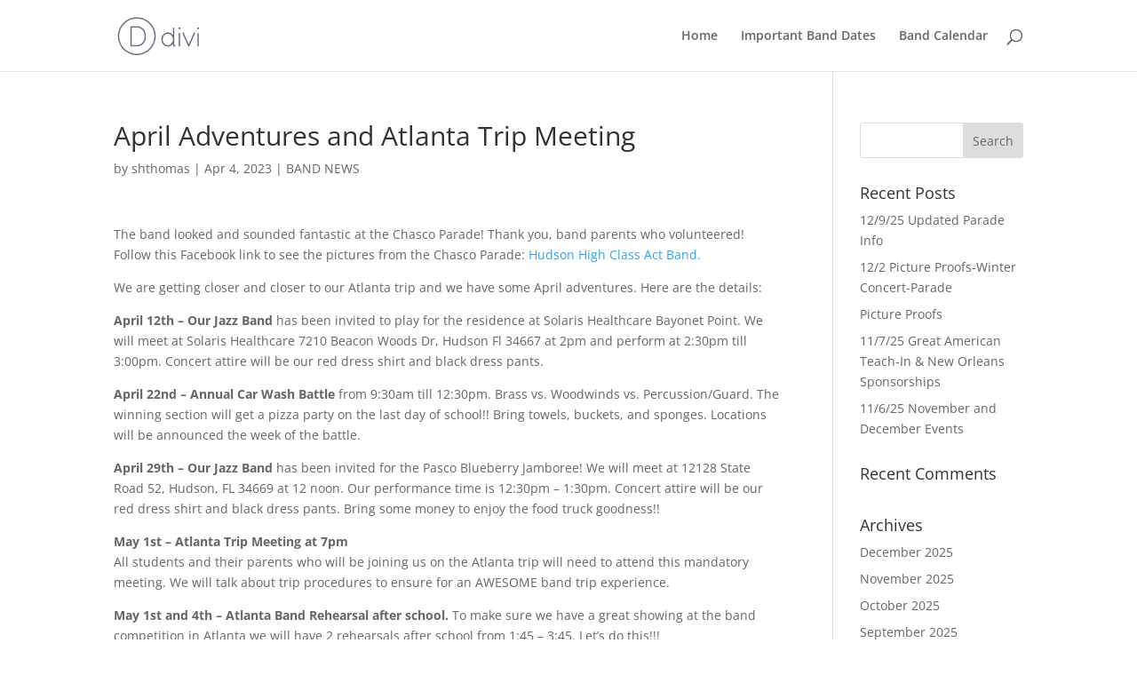

--- FILE ---
content_type: text/html; charset=UTF-8
request_url: http://connectplus.pasco.k12.fl.us/hhs/band/?p=1508
body_size: 11683
content:
<!DOCTYPE html>
<html lang="en-US">
<head>
	<meta charset="UTF-8" />
<meta http-equiv="X-UA-Compatible" content="IE=edge">
	<link rel="pingback" href="http://connectplus.pasco.k12.fl.us/hhs/band/xmlrpc.php" />

	<script type="text/javascript">
		document.documentElement.className = 'js';
	</script>

	<title>April Adventures and Atlanta Trip Meeting | Hudson  High School &quot;Class Act&quot; Band</title>
<link rel="preconnect" href="https://fonts.gstatic.com" crossorigin /><style id="et-divi-open-sans-inline-css">/* Original: https://fonts.googleapis.com/css?family=Open+Sans:300italic,400italic,600italic,700italic,800italic,400,300,600,700,800&#038;subset=latin,latin-ext&#038;display=swap *//* User Agent: Mozilla/5.0 (Unknown; Linux x86_64) AppleWebKit/538.1 (KHTML, like Gecko) Safari/538.1 Daum/4.1 */@font-face {font-family: 'Open Sans';font-style: italic;font-weight: 300;font-stretch: normal;font-display: swap;src: url(https://fonts.gstatic.com/s/opensans/v44/memQYaGs126MiZpBA-UFUIcVXSCEkx2cmqvXlWq8tWZ0Pw86hd0Rk5hkWV4exQ.ttf) format('truetype');}@font-face {font-family: 'Open Sans';font-style: italic;font-weight: 400;font-stretch: normal;font-display: swap;src: url(https://fonts.gstatic.com/s/opensans/v44/memQYaGs126MiZpBA-UFUIcVXSCEkx2cmqvXlWq8tWZ0Pw86hd0Rk8ZkWV4exQ.ttf) format('truetype');}@font-face {font-family: 'Open Sans';font-style: italic;font-weight: 600;font-stretch: normal;font-display: swap;src: url(https://fonts.gstatic.com/s/opensans/v44/memQYaGs126MiZpBA-UFUIcVXSCEkx2cmqvXlWq8tWZ0Pw86hd0RkxhjWV4exQ.ttf) format('truetype');}@font-face {font-family: 'Open Sans';font-style: italic;font-weight: 700;font-stretch: normal;font-display: swap;src: url(https://fonts.gstatic.com/s/opensans/v44/memQYaGs126MiZpBA-UFUIcVXSCEkx2cmqvXlWq8tWZ0Pw86hd0RkyFjWV4exQ.ttf) format('truetype');}@font-face {font-family: 'Open Sans';font-style: italic;font-weight: 800;font-stretch: normal;font-display: swap;src: url(https://fonts.gstatic.com/s/opensans/v44/memQYaGs126MiZpBA-UFUIcVXSCEkx2cmqvXlWq8tWZ0Pw86hd0Rk0ZjWV4exQ.ttf) format('truetype');}@font-face {font-family: 'Open Sans';font-style: normal;font-weight: 300;font-stretch: normal;font-display: swap;src: url(https://fonts.gstatic.com/s/opensans/v44/memSYaGs126MiZpBA-UvWbX2vVnXBbObj2OVZyOOSr4dVJWUgsiH0B4uaVc.ttf) format('truetype');}@font-face {font-family: 'Open Sans';font-style: normal;font-weight: 400;font-stretch: normal;font-display: swap;src: url(https://fonts.gstatic.com/s/opensans/v44/memSYaGs126MiZpBA-UvWbX2vVnXBbObj2OVZyOOSr4dVJWUgsjZ0B4uaVc.ttf) format('truetype');}@font-face {font-family: 'Open Sans';font-style: normal;font-weight: 600;font-stretch: normal;font-display: swap;src: url(https://fonts.gstatic.com/s/opensans/v44/memSYaGs126MiZpBA-UvWbX2vVnXBbObj2OVZyOOSr4dVJWUgsgH1x4uaVc.ttf) format('truetype');}@font-face {font-family: 'Open Sans';font-style: normal;font-weight: 700;font-stretch: normal;font-display: swap;src: url(https://fonts.gstatic.com/s/opensans/v44/memSYaGs126MiZpBA-UvWbX2vVnXBbObj2OVZyOOSr4dVJWUgsg-1x4uaVc.ttf) format('truetype');}@font-face {font-family: 'Open Sans';font-style: normal;font-weight: 800;font-stretch: normal;font-display: swap;src: url(https://fonts.gstatic.com/s/opensans/v44/memSYaGs126MiZpBA-UvWbX2vVnXBbObj2OVZyOOSr4dVJWUgshZ1x4uaVc.ttf) format('truetype');}/* User Agent: Mozilla/5.0 (Windows NT 6.1; WOW64; rv:27.0) Gecko/20100101 Firefox/27.0 */@font-face {font-family: 'Open Sans';font-style: italic;font-weight: 300;font-stretch: normal;font-display: swap;src: url(https://fonts.gstatic.com/l/font?kit=memQYaGs126MiZpBA-UFUIcVXSCEkx2cmqvXlWq8tWZ0Pw86hd0Rk5hkWV4exg&skey=743457fe2cc29280&v=v44) format('woff');}@font-face {font-family: 'Open Sans';font-style: italic;font-weight: 400;font-stretch: normal;font-display: swap;src: url(https://fonts.gstatic.com/l/font?kit=memQYaGs126MiZpBA-UFUIcVXSCEkx2cmqvXlWq8tWZ0Pw86hd0Rk8ZkWV4exg&skey=743457fe2cc29280&v=v44) format('woff');}@font-face {font-family: 'Open Sans';font-style: italic;font-weight: 600;font-stretch: normal;font-display: swap;src: url(https://fonts.gstatic.com/l/font?kit=memQYaGs126MiZpBA-UFUIcVXSCEkx2cmqvXlWq8tWZ0Pw86hd0RkxhjWV4exg&skey=743457fe2cc29280&v=v44) format('woff');}@font-face {font-family: 'Open Sans';font-style: italic;font-weight: 700;font-stretch: normal;font-display: swap;src: url(https://fonts.gstatic.com/l/font?kit=memQYaGs126MiZpBA-UFUIcVXSCEkx2cmqvXlWq8tWZ0Pw86hd0RkyFjWV4exg&skey=743457fe2cc29280&v=v44) format('woff');}@font-face {font-family: 'Open Sans';font-style: italic;font-weight: 800;font-stretch: normal;font-display: swap;src: url(https://fonts.gstatic.com/l/font?kit=memQYaGs126MiZpBA-UFUIcVXSCEkx2cmqvXlWq8tWZ0Pw86hd0Rk0ZjWV4exg&skey=743457fe2cc29280&v=v44) format('woff');}@font-face {font-family: 'Open Sans';font-style: normal;font-weight: 300;font-stretch: normal;font-display: swap;src: url(https://fonts.gstatic.com/l/font?kit=memSYaGs126MiZpBA-UvWbX2vVnXBbObj2OVZyOOSr4dVJWUgsiH0B4uaVQ&skey=62c1cbfccc78b4b2&v=v44) format('woff');}@font-face {font-family: 'Open Sans';font-style: normal;font-weight: 400;font-stretch: normal;font-display: swap;src: url(https://fonts.gstatic.com/l/font?kit=memSYaGs126MiZpBA-UvWbX2vVnXBbObj2OVZyOOSr4dVJWUgsjZ0B4uaVQ&skey=62c1cbfccc78b4b2&v=v44) format('woff');}@font-face {font-family: 'Open Sans';font-style: normal;font-weight: 600;font-stretch: normal;font-display: swap;src: url(https://fonts.gstatic.com/l/font?kit=memSYaGs126MiZpBA-UvWbX2vVnXBbObj2OVZyOOSr4dVJWUgsgH1x4uaVQ&skey=62c1cbfccc78b4b2&v=v44) format('woff');}@font-face {font-family: 'Open Sans';font-style: normal;font-weight: 700;font-stretch: normal;font-display: swap;src: url(https://fonts.gstatic.com/l/font?kit=memSYaGs126MiZpBA-UvWbX2vVnXBbObj2OVZyOOSr4dVJWUgsg-1x4uaVQ&skey=62c1cbfccc78b4b2&v=v44) format('woff');}@font-face {font-family: 'Open Sans';font-style: normal;font-weight: 800;font-stretch: normal;font-display: swap;src: url(https://fonts.gstatic.com/l/font?kit=memSYaGs126MiZpBA-UvWbX2vVnXBbObj2OVZyOOSr4dVJWUgshZ1x4uaVQ&skey=62c1cbfccc78b4b2&v=v44) format('woff');}/* User Agent: Mozilla/5.0 (Windows NT 6.3; rv:39.0) Gecko/20100101 Firefox/39.0 */@font-face {font-family: 'Open Sans';font-style: italic;font-weight: 300;font-stretch: normal;font-display: swap;src: url(https://fonts.gstatic.com/s/opensans/v44/memQYaGs126MiZpBA-UFUIcVXSCEkx2cmqvXlWq8tWZ0Pw86hd0Rk5hkWV4ewA.woff2) format('woff2');}@font-face {font-family: 'Open Sans';font-style: italic;font-weight: 400;font-stretch: normal;font-display: swap;src: url(https://fonts.gstatic.com/s/opensans/v44/memQYaGs126MiZpBA-UFUIcVXSCEkx2cmqvXlWq8tWZ0Pw86hd0Rk8ZkWV4ewA.woff2) format('woff2');}@font-face {font-family: 'Open Sans';font-style: italic;font-weight: 600;font-stretch: normal;font-display: swap;src: url(https://fonts.gstatic.com/s/opensans/v44/memQYaGs126MiZpBA-UFUIcVXSCEkx2cmqvXlWq8tWZ0Pw86hd0RkxhjWV4ewA.woff2) format('woff2');}@font-face {font-family: 'Open Sans';font-style: italic;font-weight: 700;font-stretch: normal;font-display: swap;src: url(https://fonts.gstatic.com/s/opensans/v44/memQYaGs126MiZpBA-UFUIcVXSCEkx2cmqvXlWq8tWZ0Pw86hd0RkyFjWV4ewA.woff2) format('woff2');}@font-face {font-family: 'Open Sans';font-style: italic;font-weight: 800;font-stretch: normal;font-display: swap;src: url(https://fonts.gstatic.com/s/opensans/v44/memQYaGs126MiZpBA-UFUIcVXSCEkx2cmqvXlWq8tWZ0Pw86hd0Rk0ZjWV4ewA.woff2) format('woff2');}@font-face {font-family: 'Open Sans';font-style: normal;font-weight: 300;font-stretch: normal;font-display: swap;src: url(https://fonts.gstatic.com/s/opensans/v44/memSYaGs126MiZpBA-UvWbX2vVnXBbObj2OVZyOOSr4dVJWUgsiH0B4uaVI.woff2) format('woff2');}@font-face {font-family: 'Open Sans';font-style: normal;font-weight: 400;font-stretch: normal;font-display: swap;src: url(https://fonts.gstatic.com/s/opensans/v44/memSYaGs126MiZpBA-UvWbX2vVnXBbObj2OVZyOOSr4dVJWUgsjZ0B4uaVI.woff2) format('woff2');}@font-face {font-family: 'Open Sans';font-style: normal;font-weight: 600;font-stretch: normal;font-display: swap;src: url(https://fonts.gstatic.com/s/opensans/v44/memSYaGs126MiZpBA-UvWbX2vVnXBbObj2OVZyOOSr4dVJWUgsgH1x4uaVI.woff2) format('woff2');}@font-face {font-family: 'Open Sans';font-style: normal;font-weight: 700;font-stretch: normal;font-display: swap;src: url(https://fonts.gstatic.com/s/opensans/v44/memSYaGs126MiZpBA-UvWbX2vVnXBbObj2OVZyOOSr4dVJWUgsg-1x4uaVI.woff2) format('woff2');}@font-face {font-family: 'Open Sans';font-style: normal;font-weight: 800;font-stretch: normal;font-display: swap;src: url(https://fonts.gstatic.com/s/opensans/v44/memSYaGs126MiZpBA-UvWbX2vVnXBbObj2OVZyOOSr4dVJWUgshZ1x4uaVI.woff2) format('woff2');}</style><meta name='robots' content='max-image-preview:large' />
<script type="text/javascript">
			let jqueryParams=[],jQuery=function(r){return jqueryParams=[...jqueryParams,r],jQuery},$=function(r){return jqueryParams=[...jqueryParams,r],$};window.jQuery=jQuery,window.$=jQuery;let customHeadScripts=!1;jQuery.fn=jQuery.prototype={},$.fn=jQuery.prototype={},jQuery.noConflict=function(r){if(window.jQuery)return jQuery=window.jQuery,$=window.jQuery,customHeadScripts=!0,jQuery.noConflict},jQuery.ready=function(r){jqueryParams=[...jqueryParams,r]},$.ready=function(r){jqueryParams=[...jqueryParams,r]},jQuery.load=function(r){jqueryParams=[...jqueryParams,r]},$.load=function(r){jqueryParams=[...jqueryParams,r]},jQuery.fn.ready=function(r){jqueryParams=[...jqueryParams,r]},$.fn.ready=function(r){jqueryParams=[...jqueryParams,r]};</script><link rel="alternate" type="application/rss+xml" title="Hudson  High School &quot;Class Act&quot; Band &raquo; Feed" href="http://connectplus.pasco.k12.fl.us/hhs/band/?feed=rss2" />
<link rel="alternate" type="application/rss+xml" title="Hudson  High School &quot;Class Act&quot; Band &raquo; Comments Feed" href="http://connectplus.pasco.k12.fl.us/hhs/band/?feed=comments-rss2" />
<meta content="Divi v.4.22.1" name="generator"/><link rel='stylesheet' id='wp-block-library-css' href='http://connectplus.pasco.k12.fl.us/hhs/band/wp-includes/css/dist/block-library/style.min.css?ver=6.2.8' type='text/css' media='all' />
<style id='wp-block-library-theme-inline-css' type='text/css'>
.wp-block-audio figcaption{color:#555;font-size:13px;text-align:center}.is-dark-theme .wp-block-audio figcaption{color:hsla(0,0%,100%,.65)}.wp-block-audio{margin:0 0 1em}.wp-block-code{border:1px solid #ccc;border-radius:4px;font-family:Menlo,Consolas,monaco,monospace;padding:.8em 1em}.wp-block-embed figcaption{color:#555;font-size:13px;text-align:center}.is-dark-theme .wp-block-embed figcaption{color:hsla(0,0%,100%,.65)}.wp-block-embed{margin:0 0 1em}.blocks-gallery-caption{color:#555;font-size:13px;text-align:center}.is-dark-theme .blocks-gallery-caption{color:hsla(0,0%,100%,.65)}.wp-block-image figcaption{color:#555;font-size:13px;text-align:center}.is-dark-theme .wp-block-image figcaption{color:hsla(0,0%,100%,.65)}.wp-block-image{margin:0 0 1em}.wp-block-pullquote{border-bottom:4px solid;border-top:4px solid;color:currentColor;margin-bottom:1.75em}.wp-block-pullquote cite,.wp-block-pullquote footer,.wp-block-pullquote__citation{color:currentColor;font-size:.8125em;font-style:normal;text-transform:uppercase}.wp-block-quote{border-left:.25em solid;margin:0 0 1.75em;padding-left:1em}.wp-block-quote cite,.wp-block-quote footer{color:currentColor;font-size:.8125em;font-style:normal;position:relative}.wp-block-quote.has-text-align-right{border-left:none;border-right:.25em solid;padding-left:0;padding-right:1em}.wp-block-quote.has-text-align-center{border:none;padding-left:0}.wp-block-quote.is-large,.wp-block-quote.is-style-large,.wp-block-quote.is-style-plain{border:none}.wp-block-search .wp-block-search__label{font-weight:700}.wp-block-search__button{border:1px solid #ccc;padding:.375em .625em}:where(.wp-block-group.has-background){padding:1.25em 2.375em}.wp-block-separator.has-css-opacity{opacity:.4}.wp-block-separator{border:none;border-bottom:2px solid;margin-left:auto;margin-right:auto}.wp-block-separator.has-alpha-channel-opacity{opacity:1}.wp-block-separator:not(.is-style-wide):not(.is-style-dots){width:100px}.wp-block-separator.has-background:not(.is-style-dots){border-bottom:none;height:1px}.wp-block-separator.has-background:not(.is-style-wide):not(.is-style-dots){height:2px}.wp-block-table{margin:0 0 1em}.wp-block-table td,.wp-block-table th{word-break:normal}.wp-block-table figcaption{color:#555;font-size:13px;text-align:center}.is-dark-theme .wp-block-table figcaption{color:hsla(0,0%,100%,.65)}.wp-block-video figcaption{color:#555;font-size:13px;text-align:center}.is-dark-theme .wp-block-video figcaption{color:hsla(0,0%,100%,.65)}.wp-block-video{margin:0 0 1em}.wp-block-template-part.has-background{margin-bottom:0;margin-top:0;padding:1.25em 2.375em}
</style>
<style id='global-styles-inline-css' type='text/css'>
body{--wp--preset--color--black: #000000;--wp--preset--color--cyan-bluish-gray: #abb8c3;--wp--preset--color--white: #ffffff;--wp--preset--color--pale-pink: #f78da7;--wp--preset--color--vivid-red: #cf2e2e;--wp--preset--color--luminous-vivid-orange: #ff6900;--wp--preset--color--luminous-vivid-amber: #fcb900;--wp--preset--color--light-green-cyan: #7bdcb5;--wp--preset--color--vivid-green-cyan: #00d084;--wp--preset--color--pale-cyan-blue: #8ed1fc;--wp--preset--color--vivid-cyan-blue: #0693e3;--wp--preset--color--vivid-purple: #9b51e0;--wp--preset--gradient--vivid-cyan-blue-to-vivid-purple: linear-gradient(135deg,rgba(6,147,227,1) 0%,rgb(155,81,224) 100%);--wp--preset--gradient--light-green-cyan-to-vivid-green-cyan: linear-gradient(135deg,rgb(122,220,180) 0%,rgb(0,208,130) 100%);--wp--preset--gradient--luminous-vivid-amber-to-luminous-vivid-orange: linear-gradient(135deg,rgba(252,185,0,1) 0%,rgba(255,105,0,1) 100%);--wp--preset--gradient--luminous-vivid-orange-to-vivid-red: linear-gradient(135deg,rgba(255,105,0,1) 0%,rgb(207,46,46) 100%);--wp--preset--gradient--very-light-gray-to-cyan-bluish-gray: linear-gradient(135deg,rgb(238,238,238) 0%,rgb(169,184,195) 100%);--wp--preset--gradient--cool-to-warm-spectrum: linear-gradient(135deg,rgb(74,234,220) 0%,rgb(151,120,209) 20%,rgb(207,42,186) 40%,rgb(238,44,130) 60%,rgb(251,105,98) 80%,rgb(254,248,76) 100%);--wp--preset--gradient--blush-light-purple: linear-gradient(135deg,rgb(255,206,236) 0%,rgb(152,150,240) 100%);--wp--preset--gradient--blush-bordeaux: linear-gradient(135deg,rgb(254,205,165) 0%,rgb(254,45,45) 50%,rgb(107,0,62) 100%);--wp--preset--gradient--luminous-dusk: linear-gradient(135deg,rgb(255,203,112) 0%,rgb(199,81,192) 50%,rgb(65,88,208) 100%);--wp--preset--gradient--pale-ocean: linear-gradient(135deg,rgb(255,245,203) 0%,rgb(182,227,212) 50%,rgb(51,167,181) 100%);--wp--preset--gradient--electric-grass: linear-gradient(135deg,rgb(202,248,128) 0%,rgb(113,206,126) 100%);--wp--preset--gradient--midnight: linear-gradient(135deg,rgb(2,3,129) 0%,rgb(40,116,252) 100%);--wp--preset--duotone--dark-grayscale: url('#wp-duotone-dark-grayscale');--wp--preset--duotone--grayscale: url('#wp-duotone-grayscale');--wp--preset--duotone--purple-yellow: url('#wp-duotone-purple-yellow');--wp--preset--duotone--blue-red: url('#wp-duotone-blue-red');--wp--preset--duotone--midnight: url('#wp-duotone-midnight');--wp--preset--duotone--magenta-yellow: url('#wp-duotone-magenta-yellow');--wp--preset--duotone--purple-green: url('#wp-duotone-purple-green');--wp--preset--duotone--blue-orange: url('#wp-duotone-blue-orange');--wp--preset--font-size--small: 13px;--wp--preset--font-size--medium: 20px;--wp--preset--font-size--large: 36px;--wp--preset--font-size--x-large: 42px;--wp--preset--spacing--20: 0.44rem;--wp--preset--spacing--30: 0.67rem;--wp--preset--spacing--40: 1rem;--wp--preset--spacing--50: 1.5rem;--wp--preset--spacing--60: 2.25rem;--wp--preset--spacing--70: 3.38rem;--wp--preset--spacing--80: 5.06rem;--wp--preset--shadow--natural: 6px 6px 9px rgba(0, 0, 0, 0.2);--wp--preset--shadow--deep: 12px 12px 50px rgba(0, 0, 0, 0.4);--wp--preset--shadow--sharp: 6px 6px 0px rgba(0, 0, 0, 0.2);--wp--preset--shadow--outlined: 6px 6px 0px -3px rgba(255, 255, 255, 1), 6px 6px rgba(0, 0, 0, 1);--wp--preset--shadow--crisp: 6px 6px 0px rgba(0, 0, 0, 1);}body { margin: 0;--wp--style--global--content-size: 823px;--wp--style--global--wide-size: 1080px; }.wp-site-blocks > .alignleft { float: left; margin-right: 2em; }.wp-site-blocks > .alignright { float: right; margin-left: 2em; }.wp-site-blocks > .aligncenter { justify-content: center; margin-left: auto; margin-right: auto; }:where(.is-layout-flex){gap: 0.5em;}body .is-layout-flow > .alignleft{float: left;margin-inline-start: 0;margin-inline-end: 2em;}body .is-layout-flow > .alignright{float: right;margin-inline-start: 2em;margin-inline-end: 0;}body .is-layout-flow > .aligncenter{margin-left: auto !important;margin-right: auto !important;}body .is-layout-constrained > .alignleft{float: left;margin-inline-start: 0;margin-inline-end: 2em;}body .is-layout-constrained > .alignright{float: right;margin-inline-start: 2em;margin-inline-end: 0;}body .is-layout-constrained > .aligncenter{margin-left: auto !important;margin-right: auto !important;}body .is-layout-constrained > :where(:not(.alignleft):not(.alignright):not(.alignfull)){max-width: var(--wp--style--global--content-size);margin-left: auto !important;margin-right: auto !important;}body .is-layout-constrained > .alignwide{max-width: var(--wp--style--global--wide-size);}body .is-layout-flex{display: flex;}body .is-layout-flex{flex-wrap: wrap;align-items: center;}body .is-layout-flex > *{margin: 0;}body{padding-top: 0px;padding-right: 0px;padding-bottom: 0px;padding-left: 0px;}a:where(:not(.wp-element-button)){text-decoration: underline;}.wp-element-button, .wp-block-button__link{background-color: #32373c;border-width: 0;color: #fff;font-family: inherit;font-size: inherit;line-height: inherit;padding: calc(0.667em + 2px) calc(1.333em + 2px);text-decoration: none;}.has-black-color{color: var(--wp--preset--color--black) !important;}.has-cyan-bluish-gray-color{color: var(--wp--preset--color--cyan-bluish-gray) !important;}.has-white-color{color: var(--wp--preset--color--white) !important;}.has-pale-pink-color{color: var(--wp--preset--color--pale-pink) !important;}.has-vivid-red-color{color: var(--wp--preset--color--vivid-red) !important;}.has-luminous-vivid-orange-color{color: var(--wp--preset--color--luminous-vivid-orange) !important;}.has-luminous-vivid-amber-color{color: var(--wp--preset--color--luminous-vivid-amber) !important;}.has-light-green-cyan-color{color: var(--wp--preset--color--light-green-cyan) !important;}.has-vivid-green-cyan-color{color: var(--wp--preset--color--vivid-green-cyan) !important;}.has-pale-cyan-blue-color{color: var(--wp--preset--color--pale-cyan-blue) !important;}.has-vivid-cyan-blue-color{color: var(--wp--preset--color--vivid-cyan-blue) !important;}.has-vivid-purple-color{color: var(--wp--preset--color--vivid-purple) !important;}.has-black-background-color{background-color: var(--wp--preset--color--black) !important;}.has-cyan-bluish-gray-background-color{background-color: var(--wp--preset--color--cyan-bluish-gray) !important;}.has-white-background-color{background-color: var(--wp--preset--color--white) !important;}.has-pale-pink-background-color{background-color: var(--wp--preset--color--pale-pink) !important;}.has-vivid-red-background-color{background-color: var(--wp--preset--color--vivid-red) !important;}.has-luminous-vivid-orange-background-color{background-color: var(--wp--preset--color--luminous-vivid-orange) !important;}.has-luminous-vivid-amber-background-color{background-color: var(--wp--preset--color--luminous-vivid-amber) !important;}.has-light-green-cyan-background-color{background-color: var(--wp--preset--color--light-green-cyan) !important;}.has-vivid-green-cyan-background-color{background-color: var(--wp--preset--color--vivid-green-cyan) !important;}.has-pale-cyan-blue-background-color{background-color: var(--wp--preset--color--pale-cyan-blue) !important;}.has-vivid-cyan-blue-background-color{background-color: var(--wp--preset--color--vivid-cyan-blue) !important;}.has-vivid-purple-background-color{background-color: var(--wp--preset--color--vivid-purple) !important;}.has-black-border-color{border-color: var(--wp--preset--color--black) !important;}.has-cyan-bluish-gray-border-color{border-color: var(--wp--preset--color--cyan-bluish-gray) !important;}.has-white-border-color{border-color: var(--wp--preset--color--white) !important;}.has-pale-pink-border-color{border-color: var(--wp--preset--color--pale-pink) !important;}.has-vivid-red-border-color{border-color: var(--wp--preset--color--vivid-red) !important;}.has-luminous-vivid-orange-border-color{border-color: var(--wp--preset--color--luminous-vivid-orange) !important;}.has-luminous-vivid-amber-border-color{border-color: var(--wp--preset--color--luminous-vivid-amber) !important;}.has-light-green-cyan-border-color{border-color: var(--wp--preset--color--light-green-cyan) !important;}.has-vivid-green-cyan-border-color{border-color: var(--wp--preset--color--vivid-green-cyan) !important;}.has-pale-cyan-blue-border-color{border-color: var(--wp--preset--color--pale-cyan-blue) !important;}.has-vivid-cyan-blue-border-color{border-color: var(--wp--preset--color--vivid-cyan-blue) !important;}.has-vivid-purple-border-color{border-color: var(--wp--preset--color--vivid-purple) !important;}.has-vivid-cyan-blue-to-vivid-purple-gradient-background{background: var(--wp--preset--gradient--vivid-cyan-blue-to-vivid-purple) !important;}.has-light-green-cyan-to-vivid-green-cyan-gradient-background{background: var(--wp--preset--gradient--light-green-cyan-to-vivid-green-cyan) !important;}.has-luminous-vivid-amber-to-luminous-vivid-orange-gradient-background{background: var(--wp--preset--gradient--luminous-vivid-amber-to-luminous-vivid-orange) !important;}.has-luminous-vivid-orange-to-vivid-red-gradient-background{background: var(--wp--preset--gradient--luminous-vivid-orange-to-vivid-red) !important;}.has-very-light-gray-to-cyan-bluish-gray-gradient-background{background: var(--wp--preset--gradient--very-light-gray-to-cyan-bluish-gray) !important;}.has-cool-to-warm-spectrum-gradient-background{background: var(--wp--preset--gradient--cool-to-warm-spectrum) !important;}.has-blush-light-purple-gradient-background{background: var(--wp--preset--gradient--blush-light-purple) !important;}.has-blush-bordeaux-gradient-background{background: var(--wp--preset--gradient--blush-bordeaux) !important;}.has-luminous-dusk-gradient-background{background: var(--wp--preset--gradient--luminous-dusk) !important;}.has-pale-ocean-gradient-background{background: var(--wp--preset--gradient--pale-ocean) !important;}.has-electric-grass-gradient-background{background: var(--wp--preset--gradient--electric-grass) !important;}.has-midnight-gradient-background{background: var(--wp--preset--gradient--midnight) !important;}.has-small-font-size{font-size: var(--wp--preset--font-size--small) !important;}.has-medium-font-size{font-size: var(--wp--preset--font-size--medium) !important;}.has-large-font-size{font-size: var(--wp--preset--font-size--large) !important;}.has-x-large-font-size{font-size: var(--wp--preset--font-size--x-large) !important;}
.wp-block-navigation a:where(:not(.wp-element-button)){color: inherit;}
:where(.wp-block-columns.is-layout-flex){gap: 2em;}
.wp-block-pullquote{font-size: 1.5em;line-height: 1.6;}
</style>
<link rel='stylesheet' id='divi-style-css' href='http://connectplus.pasco.k12.fl.us/hhs/band/wp-content/themes/Divi/style-static.min.css?ver=4.22.1' type='text/css' media='all' />
<link rel="https://api.w.org/" href="http://connectplus.pasco.k12.fl.us/hhs/band/index.php?rest_route=/" /><link rel="alternate" type="application/json" href="http://connectplus.pasco.k12.fl.us/hhs/band/index.php?rest_route=/wp/v2/posts/1508" /><link rel="EditURI" type="application/rsd+xml" title="RSD" href="http://connectplus.pasco.k12.fl.us/hhs/band/xmlrpc.php?rsd" />
<link rel="wlwmanifest" type="application/wlwmanifest+xml" href="http://connectplus.pasco.k12.fl.us/hhs/band/wp-includes/wlwmanifest.xml" />
<meta name="generator" content="WordPress 6.2.8" />
<link rel="canonical" href="http://connectplus.pasco.k12.fl.us/hhs/band/?p=1508" />
<link rel='shortlink' href='http://connectplus.pasco.k12.fl.us/hhs/band/?p=1508' />
<link rel="alternate" type="application/json+oembed" href="http://connectplus.pasco.k12.fl.us/hhs/band/index.php?rest_route=%2Foembed%2F1.0%2Fembed&#038;url=http%3A%2F%2Fconnectplus.pasco.k12.fl.us%2Fhhs%2Fband%2F%3Fp%3D1508" />
<link rel="alternate" type="text/xml+oembed" href="http://connectplus.pasco.k12.fl.us/hhs/band/index.php?rest_route=%2Foembed%2F1.0%2Fembed&#038;url=http%3A%2F%2Fconnectplus.pasco.k12.fl.us%2Fhhs%2Fband%2F%3Fp%3D1508&#038;format=xml" />
<meta name="viewport" content="width=device-width, initial-scale=1.0, maximum-scale=1.0, user-scalable=0" /><link rel="stylesheet" id="et-divi-customizer-global-cached-inline-styles" href="http://connectplus.pasco.k12.fl.us/hhs/band/wp-content/et-cache/global/et-divi-customizer-global.min.css?ver=1767546121" /><style id="et-critical-inline-css"></style>
</head>
<body class="post-template-default single single-post postid-1508 single-format-standard et_pb_button_helper_class et_fixed_nav et_show_nav et_pb_show_title et_primary_nav_dropdown_animation_fade et_secondary_nav_dropdown_animation_fade et_header_style_left et_pb_footer_columns4 et_cover_background et_pb_gutter osx et_pb_gutters3 et_right_sidebar et_divi_theme et-db">
<svg xmlns="http://www.w3.org/2000/svg" viewBox="0 0 0 0" width="0" height="0" focusable="false" role="none" style="visibility: hidden; position: absolute; left: -9999px; overflow: hidden;" ><defs><filter id="wp-duotone-dark-grayscale"><feColorMatrix color-interpolation-filters="sRGB" type="matrix" values=" .299 .587 .114 0 0 .299 .587 .114 0 0 .299 .587 .114 0 0 .299 .587 .114 0 0 " /><feComponentTransfer color-interpolation-filters="sRGB" ><feFuncR type="table" tableValues="0 0.49803921568627" /><feFuncG type="table" tableValues="0 0.49803921568627" /><feFuncB type="table" tableValues="0 0.49803921568627" /><feFuncA type="table" tableValues="1 1" /></feComponentTransfer><feComposite in2="SourceGraphic" operator="in" /></filter></defs></svg><svg xmlns="http://www.w3.org/2000/svg" viewBox="0 0 0 0" width="0" height="0" focusable="false" role="none" style="visibility: hidden; position: absolute; left: -9999px; overflow: hidden;" ><defs><filter id="wp-duotone-grayscale"><feColorMatrix color-interpolation-filters="sRGB" type="matrix" values=" .299 .587 .114 0 0 .299 .587 .114 0 0 .299 .587 .114 0 0 .299 .587 .114 0 0 " /><feComponentTransfer color-interpolation-filters="sRGB" ><feFuncR type="table" tableValues="0 1" /><feFuncG type="table" tableValues="0 1" /><feFuncB type="table" tableValues="0 1" /><feFuncA type="table" tableValues="1 1" /></feComponentTransfer><feComposite in2="SourceGraphic" operator="in" /></filter></defs></svg><svg xmlns="http://www.w3.org/2000/svg" viewBox="0 0 0 0" width="0" height="0" focusable="false" role="none" style="visibility: hidden; position: absolute; left: -9999px; overflow: hidden;" ><defs><filter id="wp-duotone-purple-yellow"><feColorMatrix color-interpolation-filters="sRGB" type="matrix" values=" .299 .587 .114 0 0 .299 .587 .114 0 0 .299 .587 .114 0 0 .299 .587 .114 0 0 " /><feComponentTransfer color-interpolation-filters="sRGB" ><feFuncR type="table" tableValues="0.54901960784314 0.98823529411765" /><feFuncG type="table" tableValues="0 1" /><feFuncB type="table" tableValues="0.71764705882353 0.25490196078431" /><feFuncA type="table" tableValues="1 1" /></feComponentTransfer><feComposite in2="SourceGraphic" operator="in" /></filter></defs></svg><svg xmlns="http://www.w3.org/2000/svg" viewBox="0 0 0 0" width="0" height="0" focusable="false" role="none" style="visibility: hidden; position: absolute; left: -9999px; overflow: hidden;" ><defs><filter id="wp-duotone-blue-red"><feColorMatrix color-interpolation-filters="sRGB" type="matrix" values=" .299 .587 .114 0 0 .299 .587 .114 0 0 .299 .587 .114 0 0 .299 .587 .114 0 0 " /><feComponentTransfer color-interpolation-filters="sRGB" ><feFuncR type="table" tableValues="0 1" /><feFuncG type="table" tableValues="0 0.27843137254902" /><feFuncB type="table" tableValues="0.5921568627451 0.27843137254902" /><feFuncA type="table" tableValues="1 1" /></feComponentTransfer><feComposite in2="SourceGraphic" operator="in" /></filter></defs></svg><svg xmlns="http://www.w3.org/2000/svg" viewBox="0 0 0 0" width="0" height="0" focusable="false" role="none" style="visibility: hidden; position: absolute; left: -9999px; overflow: hidden;" ><defs><filter id="wp-duotone-midnight"><feColorMatrix color-interpolation-filters="sRGB" type="matrix" values=" .299 .587 .114 0 0 .299 .587 .114 0 0 .299 .587 .114 0 0 .299 .587 .114 0 0 " /><feComponentTransfer color-interpolation-filters="sRGB" ><feFuncR type="table" tableValues="0 0" /><feFuncG type="table" tableValues="0 0.64705882352941" /><feFuncB type="table" tableValues="0 1" /><feFuncA type="table" tableValues="1 1" /></feComponentTransfer><feComposite in2="SourceGraphic" operator="in" /></filter></defs></svg><svg xmlns="http://www.w3.org/2000/svg" viewBox="0 0 0 0" width="0" height="0" focusable="false" role="none" style="visibility: hidden; position: absolute; left: -9999px; overflow: hidden;" ><defs><filter id="wp-duotone-magenta-yellow"><feColorMatrix color-interpolation-filters="sRGB" type="matrix" values=" .299 .587 .114 0 0 .299 .587 .114 0 0 .299 .587 .114 0 0 .299 .587 .114 0 0 " /><feComponentTransfer color-interpolation-filters="sRGB" ><feFuncR type="table" tableValues="0.78039215686275 1" /><feFuncG type="table" tableValues="0 0.94901960784314" /><feFuncB type="table" tableValues="0.35294117647059 0.47058823529412" /><feFuncA type="table" tableValues="1 1" /></feComponentTransfer><feComposite in2="SourceGraphic" operator="in" /></filter></defs></svg><svg xmlns="http://www.w3.org/2000/svg" viewBox="0 0 0 0" width="0" height="0" focusable="false" role="none" style="visibility: hidden; position: absolute; left: -9999px; overflow: hidden;" ><defs><filter id="wp-duotone-purple-green"><feColorMatrix color-interpolation-filters="sRGB" type="matrix" values=" .299 .587 .114 0 0 .299 .587 .114 0 0 .299 .587 .114 0 0 .299 .587 .114 0 0 " /><feComponentTransfer color-interpolation-filters="sRGB" ><feFuncR type="table" tableValues="0.65098039215686 0.40392156862745" /><feFuncG type="table" tableValues="0 1" /><feFuncB type="table" tableValues="0.44705882352941 0.4" /><feFuncA type="table" tableValues="1 1" /></feComponentTransfer><feComposite in2="SourceGraphic" operator="in" /></filter></defs></svg><svg xmlns="http://www.w3.org/2000/svg" viewBox="0 0 0 0" width="0" height="0" focusable="false" role="none" style="visibility: hidden; position: absolute; left: -9999px; overflow: hidden;" ><defs><filter id="wp-duotone-blue-orange"><feColorMatrix color-interpolation-filters="sRGB" type="matrix" values=" .299 .587 .114 0 0 .299 .587 .114 0 0 .299 .587 .114 0 0 .299 .587 .114 0 0 " /><feComponentTransfer color-interpolation-filters="sRGB" ><feFuncR type="table" tableValues="0.098039215686275 1" /><feFuncG type="table" tableValues="0 0.66274509803922" /><feFuncB type="table" tableValues="0.84705882352941 0.41960784313725" /><feFuncA type="table" tableValues="1 1" /></feComponentTransfer><feComposite in2="SourceGraphic" operator="in" /></filter></defs></svg>	<div id="page-container">

	
	
			<header id="main-header" data-height-onload="66">
			<div class="container clearfix et_menu_container">
							<div class="logo_container">
					<span class="logo_helper"></span>
					<a href="http://connectplus.pasco.k12.fl.us/hhs/band/">
						<img src="http://connectplus.pasco.k12.fl.us/hhs/band/wp-content/themes/Divi/images/logo.png" width="93" height="43" alt="Hudson  High School &quot;Class Act&quot; Band" id="logo" data-height-percentage="54" />
					</a>
				</div>
							<div id="et-top-navigation" data-height="66" data-fixed-height="40">
											<nav id="top-menu-nav">
						<ul id="top-menu" class="nav"><li id="menu-item-250" class="menu-item menu-item-type-post_type menu-item-object-page menu-item-home menu-item-250"><a href="http://connectplus.pasco.k12.fl.us/hhs/band/">Home</a></li>
<li id="menu-item-264" class="menu-item menu-item-type-post_type menu-item-object-page menu-item-264"><a href="http://connectplus.pasco.k12.fl.us/hhs/band/?page_id=16">Important Band Dates</a></li>
<li id="menu-item-481" class="menu-item menu-item-type-post_type menu-item-object-page menu-item-481"><a href="http://connectplus.pasco.k12.fl.us/hhs/band/?page_id=478">Band Calendar</a></li>
</ul>						</nav>
					
					
					
											<div id="et_top_search">
							<span id="et_search_icon"></span>
						</div>
					
					<div id="et_mobile_nav_menu">
				<div class="mobile_nav closed">
					<span class="select_page">Select Page</span>
					<span class="mobile_menu_bar mobile_menu_bar_toggle"></span>
				</div>
			</div>				</div> <!-- #et-top-navigation -->
			</div> <!-- .container -->
						<div class="et_search_outer">
				<div class="container et_search_form_container">
					<form role="search" method="get" class="et-search-form" action="http://connectplus.pasco.k12.fl.us/hhs/band/">
					<input type="search" class="et-search-field" placeholder="Search &hellip;" value="" name="s" title="Search for:" />					</form>
					<span class="et_close_search_field"></span>
				</div>
			</div>
					</header> <!-- #main-header -->
			<div id="et-main-area">
	
<div id="main-content">
		<div class="container">
		<div id="content-area" class="clearfix">
			<div id="left-area">
											<article id="post-1508" class="et_pb_post post-1508 post type-post status-publish format-standard hentry category-band-news">
											<div class="et_post_meta_wrapper">
							<h1 class="entry-title">April Adventures and Atlanta Trip Meeting</h1>

						<p class="post-meta"> by <span class="author vcard"><a href="http://connectplus.pasco.k12.fl.us/hhs/band/?author=3" title="Posts by shthomas" rel="author">shthomas</a></span> | <span class="published">Apr 4, 2023</span> | <a href="http://connectplus.pasco.k12.fl.us/hhs/band/?cat=2" rel="category">BAND NEWS</a></p>
												</div>
				
					<div class="entry-content">
					<p>The band looked and sounded fantastic at the Chasco Parade! Thank you, band parents who volunteered! Follow this Facebook link to see the pictures from the Chasco Parade: <a href="https://www.facebook.com/groups/101690936579087">Hudson High Class Act Band.</a> </p>
<p>We are getting closer and closer to our Atlanta trip and we have some April adventures. Here are the details:</p>
<p><strong>April 12th &#8211; Our Jazz Band</strong> has been invited to play for the residence at Solaris Healthcare Bayonet Point. We will meet at Solaris Healthcare 7210 Beacon Woods Dr, Hudson Fl 34667 at 2pm and perform at 2:30pm till 3:00pm. Concert attire will be our red dress shirt and black dress pants.</p>
<p><strong>April 22nd &#8211; Annual Car Wash Battle </strong>from 9:30am till 12:30pm.  Brass vs. Woodwinds vs. Percussion/Guard. The winning section will get a pizza party on the last day of school!! Bring towels, buckets, and sponges. Locations will be announced the week of the battle.  </p>
<p><strong>April 29th &#8211;  Our Jazz Band </strong>has been invited for the Pasco Blueberry Jamboree! We will meet at 12128 State Road 52, Hudson, FL 34669  at 12 noon. Our performance time is 12:30pm &#8211; 1:30pm. Concert attire will be our red dress shirt and black dress pants. Bring some money to enjoy the food truck goodness!!</p>
<p><strong>May 1st &#8211; Atlanta Trip Meeting at 7pm </strong><br />
All students and their parents who will be joining us on the Atlanta trip will need to attend this mandatory meeting. We will talk about trip procedures to ensure for an AWESOME band trip experience. </p>
<p><strong>May 1st and 4th &#8211; Atlanta Band Rehearsal after school.</strong> To make sure we have a great showing at the band competition in Atlanta we will have 2 rehearsals after school from 1:45 &#8211; 3:45. Let&#8217;s do this!!!</p>
<p>Our mandatory band camp will be at Hudson Academy again. Please be very mindful when making summer vacation plans. Having everyone at band camp is vital to another Superior marching season! </p>
<p><strong>Band Camp 2023 &#038; Hudson Academy  </strong></p>
<p>July 18th – 21 Percussion/Guard Camp </p>
<p>July 22nd – Leadership Camp </p>
<p>July 25-29th – Band Camp </p>
<p>Have a great day!</p>
					</div>
					<div class="et_post_meta_wrapper">
										</div>
				</article>

						</div>

				<div id="sidebar">
		<div id="search-2" class="et_pb_widget widget_search"><form role="search" method="get" id="searchform" class="searchform" action="http://connectplus.pasco.k12.fl.us/hhs/band/">
				<div>
					<label class="screen-reader-text" for="s">Search for:</label>
					<input type="text" value="" name="s" id="s" />
					<input type="submit" id="searchsubmit" value="Search" />
				</div>
			</form></div>
		<div id="recent-posts-2" class="et_pb_widget widget_recent_entries">
		<h4 class="widgettitle">Recent Posts</h4>
		<ul>
											<li>
					<a href="http://connectplus.pasco.k12.fl.us/hhs/band/?p=1836">12/9/25 Updated Parade Info</a>
									</li>
											<li>
					<a href="http://connectplus.pasco.k12.fl.us/hhs/band/?p=1833">12/2 Picture Proofs-Winter Concert-Parade</a>
									</li>
											<li>
					<a href="http://connectplus.pasco.k12.fl.us/hhs/band/?p=1830">Picture Proofs</a>
									</li>
											<li>
					<a href="http://connectplus.pasco.k12.fl.us/hhs/band/?p=1825">11/7/25 Great American Teach-In &#038; New Orleans Sponsorships</a>
									</li>
											<li>
					<a href="http://connectplus.pasco.k12.fl.us/hhs/band/?p=1822">11/6/25 November and December Events</a>
									</li>
					</ul>

		</div><div id="recent-comments-2" class="et_pb_widget widget_recent_comments"><h4 class="widgettitle">Recent Comments</h4><ul id="recentcomments"></ul></div><div id="archives-2" class="et_pb_widget widget_archive"><h4 class="widgettitle">Archives</h4>
			<ul>
					<li><a href='http://connectplus.pasco.k12.fl.us/hhs/band/?m=202512'>December 2025</a></li>
	<li><a href='http://connectplus.pasco.k12.fl.us/hhs/band/?m=202511'>November 2025</a></li>
	<li><a href='http://connectplus.pasco.k12.fl.us/hhs/band/?m=202510'>October 2025</a></li>
	<li><a href='http://connectplus.pasco.k12.fl.us/hhs/band/?m=202509'>September 2025</a></li>
	<li><a href='http://connectplus.pasco.k12.fl.us/hhs/band/?m=202508'>August 2025</a></li>
	<li><a href='http://connectplus.pasco.k12.fl.us/hhs/band/?m=202507'>July 2025</a></li>
	<li><a href='http://connectplus.pasco.k12.fl.us/hhs/band/?m=202505'>May 2025</a></li>
	<li><a href='http://connectplus.pasco.k12.fl.us/hhs/band/?m=202504'>April 2025</a></li>
	<li><a href='http://connectplus.pasco.k12.fl.us/hhs/band/?m=202503'>March 2025</a></li>
	<li><a href='http://connectplus.pasco.k12.fl.us/hhs/band/?m=202502'>February 2025</a></li>
	<li><a href='http://connectplus.pasco.k12.fl.us/hhs/band/?m=202501'>January 2025</a></li>
	<li><a href='http://connectplus.pasco.k12.fl.us/hhs/band/?m=202412'>December 2024</a></li>
	<li><a href='http://connectplus.pasco.k12.fl.us/hhs/band/?m=202411'>November 2024</a></li>
	<li><a href='http://connectplus.pasco.k12.fl.us/hhs/band/?m=202410'>October 2024</a></li>
	<li><a href='http://connectplus.pasco.k12.fl.us/hhs/band/?m=202409'>September 2024</a></li>
	<li><a href='http://connectplus.pasco.k12.fl.us/hhs/band/?m=202408'>August 2024</a></li>
	<li><a href='http://connectplus.pasco.k12.fl.us/hhs/band/?m=202407'>July 2024</a></li>
	<li><a href='http://connectplus.pasco.k12.fl.us/hhs/band/?m=202405'>May 2024</a></li>
	<li><a href='http://connectplus.pasco.k12.fl.us/hhs/band/?m=202404'>April 2024</a></li>
	<li><a href='http://connectplus.pasco.k12.fl.us/hhs/band/?m=202401'>January 2024</a></li>
	<li><a href='http://connectplus.pasco.k12.fl.us/hhs/band/?m=202311'>November 2023</a></li>
	<li><a href='http://connectplus.pasco.k12.fl.us/hhs/band/?m=202310'>October 2023</a></li>
	<li><a href='http://connectplus.pasco.k12.fl.us/hhs/band/?m=202309'>September 2023</a></li>
	<li><a href='http://connectplus.pasco.k12.fl.us/hhs/band/?m=202308'>August 2023</a></li>
	<li><a href='http://connectplus.pasco.k12.fl.us/hhs/band/?m=202305'>May 2023</a></li>
	<li><a href='http://connectplus.pasco.k12.fl.us/hhs/band/?m=202304'>April 2023</a></li>
	<li><a href='http://connectplus.pasco.k12.fl.us/hhs/band/?m=202303'>March 2023</a></li>
	<li><a href='http://connectplus.pasco.k12.fl.us/hhs/band/?m=202302'>February 2023</a></li>
	<li><a href='http://connectplus.pasco.k12.fl.us/hhs/band/?m=202301'>January 2023</a></li>
	<li><a href='http://connectplus.pasco.k12.fl.us/hhs/band/?m=202212'>December 2022</a></li>
	<li><a href='http://connectplus.pasco.k12.fl.us/hhs/band/?m=202211'>November 2022</a></li>
	<li><a href='http://connectplus.pasco.k12.fl.us/hhs/band/?m=202210'>October 2022</a></li>
	<li><a href='http://connectplus.pasco.k12.fl.us/hhs/band/?m=202209'>September 2022</a></li>
	<li><a href='http://connectplus.pasco.k12.fl.us/hhs/band/?m=202208'>August 2022</a></li>
	<li><a href='http://connectplus.pasco.k12.fl.us/hhs/band/?m=202207'>July 2022</a></li>
	<li><a href='http://connectplus.pasco.k12.fl.us/hhs/band/?m=202205'>May 2022</a></li>
	<li><a href='http://connectplus.pasco.k12.fl.us/hhs/band/?m=202204'>April 2022</a></li>
	<li><a href='http://connectplus.pasco.k12.fl.us/hhs/band/?m=202203'>March 2022</a></li>
	<li><a href='http://connectplus.pasco.k12.fl.us/hhs/band/?m=202202'>February 2022</a></li>
	<li><a href='http://connectplus.pasco.k12.fl.us/hhs/band/?m=202201'>January 2022</a></li>
	<li><a href='http://connectplus.pasco.k12.fl.us/hhs/band/?m=202112'>December 2021</a></li>
	<li><a href='http://connectplus.pasco.k12.fl.us/hhs/band/?m=202111'>November 2021</a></li>
	<li><a href='http://connectplus.pasco.k12.fl.us/hhs/band/?m=202110'>October 2021</a></li>
	<li><a href='http://connectplus.pasco.k12.fl.us/hhs/band/?m=202109'>September 2021</a></li>
	<li><a href='http://connectplus.pasco.k12.fl.us/hhs/band/?m=202108'>August 2021</a></li>
	<li><a href='http://connectplus.pasco.k12.fl.us/hhs/band/?m=202107'>July 2021</a></li>
	<li><a href='http://connectplus.pasco.k12.fl.us/hhs/band/?m=202106'>June 2021</a></li>
	<li><a href='http://connectplus.pasco.k12.fl.us/hhs/band/?m=202105'>May 2021</a></li>
	<li><a href='http://connectplus.pasco.k12.fl.us/hhs/band/?m=202104'>April 2021</a></li>
	<li><a href='http://connectplus.pasco.k12.fl.us/hhs/band/?m=202102'>February 2021</a></li>
	<li><a href='http://connectplus.pasco.k12.fl.us/hhs/band/?m=202012'>December 2020</a></li>
	<li><a href='http://connectplus.pasco.k12.fl.us/hhs/band/?m=202011'>November 2020</a></li>
	<li><a href='http://connectplus.pasco.k12.fl.us/hhs/band/?m=202010'>October 2020</a></li>
	<li><a href='http://connectplus.pasco.k12.fl.us/hhs/band/?m=202009'>September 2020</a></li>
	<li><a href='http://connectplus.pasco.k12.fl.us/hhs/band/?m=202008'>August 2020</a></li>
	<li><a href='http://connectplus.pasco.k12.fl.us/hhs/band/?m=202007'>July 2020</a></li>
	<li><a href='http://connectplus.pasco.k12.fl.us/hhs/band/?m=202006'>June 2020</a></li>
	<li><a href='http://connectplus.pasco.k12.fl.us/hhs/band/?m=202005'>May 2020</a></li>
	<li><a href='http://connectplus.pasco.k12.fl.us/hhs/band/?m=202004'>April 2020</a></li>
	<li><a href='http://connectplus.pasco.k12.fl.us/hhs/band/?m=202003'>March 2020</a></li>
	<li><a href='http://connectplus.pasco.k12.fl.us/hhs/band/?m=202002'>February 2020</a></li>
	<li><a href='http://connectplus.pasco.k12.fl.us/hhs/band/?m=202001'>January 2020</a></li>
	<li><a href='http://connectplus.pasco.k12.fl.us/hhs/band/?m=201911'>November 2019</a></li>
	<li><a href='http://connectplus.pasco.k12.fl.us/hhs/band/?m=201910'>October 2019</a></li>
	<li><a href='http://connectplus.pasco.k12.fl.us/hhs/band/?m=201909'>September 2019</a></li>
	<li><a href='http://connectplus.pasco.k12.fl.us/hhs/band/?m=201908'>August 2019</a></li>
	<li><a href='http://connectplus.pasco.k12.fl.us/hhs/band/?m=201907'>July 2019</a></li>
	<li><a href='http://connectplus.pasco.k12.fl.us/hhs/band/?m=201906'>June 2019</a></li>
	<li><a href='http://connectplus.pasco.k12.fl.us/hhs/band/?m=201904'>April 2019</a></li>
	<li><a href='http://connectplus.pasco.k12.fl.us/hhs/band/?m=201903'>March 2019</a></li>
	<li><a href='http://connectplus.pasco.k12.fl.us/hhs/band/?m=201902'>February 2019</a></li>
	<li><a href='http://connectplus.pasco.k12.fl.us/hhs/band/?m=201812'>December 2018</a></li>
	<li><a href='http://connectplus.pasco.k12.fl.us/hhs/band/?m=201811'>November 2018</a></li>
	<li><a href='http://connectplus.pasco.k12.fl.us/hhs/band/?m=201810'>October 2018</a></li>
	<li><a href='http://connectplus.pasco.k12.fl.us/hhs/band/?m=201809'>September 2018</a></li>
	<li><a href='http://connectplus.pasco.k12.fl.us/hhs/band/?m=201808'>August 2018</a></li>
	<li><a href='http://connectplus.pasco.k12.fl.us/hhs/band/?m=201807'>July 2018</a></li>
	<li><a href='http://connectplus.pasco.k12.fl.us/hhs/band/?m=201805'>May 2018</a></li>
			</ul>

			</div><div id="categories-2" class="et_pb_widget widget_categories"><h4 class="widgettitle">Categories</h4>
			<ul>
					<li class="cat-item cat-item-2"><a href="http://connectplus.pasco.k12.fl.us/hhs/band/?cat=2">BAND NEWS</a>
</li>
			</ul>

			</div><div id="meta-2" class="et_pb_widget widget_meta"><h4 class="widgettitle">Meta</h4>
		<ul>
						<li><a href="http://connectplus.pasco.k12.fl.us/hhs/band/wp-login.php">Log in</a></li>
			<li><a href="http://connectplus.pasco.k12.fl.us/hhs/band/?feed=rss2">Entries feed</a></li>
			<li><a href="http://connectplus.pasco.k12.fl.us/hhs/band/?feed=comments-rss2">Comments feed</a></li>

			<li><a href="https://wordpress.org/">WordPress.org</a></li>
		</ul>

		</div>	</div>
		</div>
	</div>
	</div>


			<footer id="main-footer">
				

		
				<div id="footer-bottom">
					<div class="container clearfix">
				<ul class="et-social-icons">

	<li class="et-social-icon et-social-facebook">
		<a href="#" class="icon">
			<span>Facebook</span>
		</a>
	</li>
	<li class="et-social-icon et-social-twitter">
		<a href="#" class="icon">
			<span>Twitter</span>
		</a>
	</li>
	<li class="et-social-icon et-social-instagram">
		<a href="#" class="icon">
			<span>Instagram</span>
		</a>
	</li>
	<li class="et-social-icon et-social-rss">
		<a href="http://connectplus.pasco.k12.fl.us/hhs/band/?feed=rss2" class="icon">
			<span>RSS</span>
		</a>
	</li>

</ul><p id="footer-info">Designed by <a href="https://www.elegantthemes.com" title="Premium WordPress Themes">Elegant Themes</a> | Powered by <a href="https://www.wordpress.org">WordPress</a></p>					</div>
				</div>
			</footer>
		</div>


	</div>

	<script type='text/javascript' src='http://connectplus.pasco.k12.fl.us/hhs/band/wp-includes/js/jquery/jquery.min.js?ver=3.6.4' id='jquery-core-js'></script>
<script type='text/javascript' src='http://connectplus.pasco.k12.fl.us/hhs/band/wp-includes/js/jquery/jquery-migrate.min.js?ver=3.4.0' id='jquery-migrate-js'></script>
<script type='text/javascript' id='jquery-js-after'>
jqueryParams.length&&$.each(jqueryParams,function(e,r){if("function"==typeof r){var n=String(r);n.replace("$","jQuery");var a=new Function("return "+n)();$(document).ready(a)}});
</script>
<script type='text/javascript' id='divi-custom-script-js-extra'>
/* <![CDATA[ */
var DIVI = {"item_count":"%d Item","items_count":"%d Items"};
var et_builder_utils_params = {"condition":{"diviTheme":true,"extraTheme":false},"scrollLocations":["app","top"],"builderScrollLocations":{"desktop":"app","tablet":"app","phone":"app"},"onloadScrollLocation":"app","builderType":"fe"};
var et_frontend_scripts = {"builderCssContainerPrefix":"#et-boc","builderCssLayoutPrefix":"#et-boc .et-l"};
var et_pb_custom = {"ajaxurl":"http:\/\/connectplus.pasco.k12.fl.us\/hhs\/band\/wp-admin\/admin-ajax.php","images_uri":"http:\/\/connectplus.pasco.k12.fl.us\/hhs\/band\/wp-content\/themes\/Divi\/images","builder_images_uri":"http:\/\/connectplus.pasco.k12.fl.us\/hhs\/band\/wp-content\/themes\/Divi\/includes\/builder\/images","et_frontend_nonce":"30a926d7ae","subscription_failed":"Please, check the fields below to make sure you entered the correct information.","et_ab_log_nonce":"53fc8762c4","fill_message":"Please, fill in the following fields:","contact_error_message":"Please, fix the following errors:","invalid":"Invalid email","captcha":"Captcha","prev":"Prev","previous":"Previous","next":"Next","wrong_captcha":"You entered the wrong number in captcha.","wrong_checkbox":"Checkbox","ignore_waypoints":"no","is_divi_theme_used":"1","widget_search_selector":".widget_search","ab_tests":[],"is_ab_testing_active":"","page_id":"1508","unique_test_id":"","ab_bounce_rate":"5","is_cache_plugin_active":"no","is_shortcode_tracking":"","tinymce_uri":"http:\/\/connectplus.pasco.k12.fl.us\/hhs\/band\/wp-content\/themes\/Divi\/includes\/builder\/frontend-builder\/assets\/vendors","accent_color":"#7EBEC5","waypoints_options":[]};
var et_pb_box_shadow_elements = [];
/* ]]> */
</script>
<script type='text/javascript' src='http://connectplus.pasco.k12.fl.us/hhs/band/wp-content/themes/Divi/js/scripts.min.js?ver=4.22.1' id='divi-custom-script-js'></script>
<script type='text/javascript' src='http://connectplus.pasco.k12.fl.us/hhs/band/wp-content/themes/Divi/includes/builder/feature/dynamic-assets/assets/js/jquery.fitvids.js?ver=4.22.1' id='fitvids-js'></script>
<script type='text/javascript' src='http://connectplus.pasco.k12.fl.us/hhs/band/wp-includes/js/comment-reply.min.js?ver=6.2.8' id='comment-reply-js'></script>
<script type='text/javascript' src='http://connectplus.pasco.k12.fl.us/hhs/band/wp-content/themes/Divi/includes/builder/feature/dynamic-assets/assets/js/jquery.mobile.js?ver=4.22.1' id='jquery-mobile-js'></script>
<script type='text/javascript' src='http://connectplus.pasco.k12.fl.us/hhs/band/wp-content/themes/Divi/includes/builder/feature/dynamic-assets/assets/js/magnific-popup.js?ver=4.22.1' id='magnific-popup-js'></script>
<script type='text/javascript' src='http://connectplus.pasco.k12.fl.us/hhs/band/wp-content/themes/Divi/includes/builder/feature/dynamic-assets/assets/js/easypiechart.js?ver=4.22.1' id='easypiechart-js'></script>
<script type='text/javascript' src='http://connectplus.pasco.k12.fl.us/hhs/band/wp-content/themes/Divi/includes/builder/feature/dynamic-assets/assets/js/salvattore.js?ver=4.22.1' id='salvattore-js'></script>
<script type='text/javascript' src='http://connectplus.pasco.k12.fl.us/hhs/band/wp-content/themes/Divi/core/admin/js/common.js?ver=4.22.1' id='et-core-common-js'></script>
<script type='text/javascript' id='et-builder-modules-script-motion-js-extra'>
/* <![CDATA[ */
var et_pb_motion_elements = {"desktop":[],"tablet":[],"phone":[]};
/* ]]> */
</script>
<script type='text/javascript' src='http://connectplus.pasco.k12.fl.us/hhs/band/wp-content/themes/Divi/includes/builder/feature/dynamic-assets/assets/js/motion-effects.js?ver=4.22.1' id='et-builder-modules-script-motion-js'></script>
<script type='text/javascript' id='et-builder-modules-script-sticky-js-extra'>
/* <![CDATA[ */
var et_pb_sticky_elements = [];
/* ]]> */
</script>
<script type='text/javascript' src='http://connectplus.pasco.k12.fl.us/hhs/band/wp-content/themes/Divi/includes/builder/feature/dynamic-assets/assets/js/sticky-elements.js?ver=4.22.1' id='et-builder-modules-script-sticky-js'></script>
</body>
</html>
